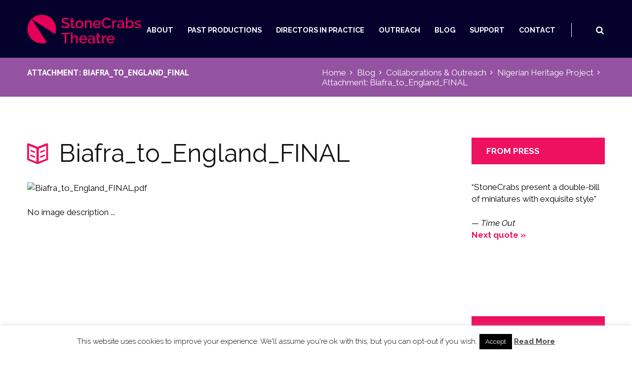

--- FILE ---
content_type: text/html; charset=UTF-8
request_url: https://stonecrabs.co.uk/nigerian-heritage-project/biafra_to_england_final/
body_size: 20455
content:
<!DOCTYPE html>
<html lang="en-GB" class="scheme_blue">
<head>
	<meta charset="UTF-8" />
	<meta name="viewport" content="width=device-width, initial-scale=1, maximum-scale=1">
	<meta name="format-detection" content="telephone=no">

	<link rel="profile" href="http://gmpg.org/xfn/11" />
	<link rel="pingback" href="https://stonecrabs.co.uk/xmlrpc.php" />

	<meta name='robots' content='index, follow, max-image-preview:large, max-snippet:-1, max-video-preview:-1' />

	<!-- This site is optimized with the Yoast SEO plugin v26.8 - https://yoast.com/product/yoast-seo-wordpress/ -->
	<title>Biafra_to_England_FINAL | StoneCrabs Theatre</title>
	<link rel="canonical" href="https://stonecrabs.co.uk/nigerian-heritage-project/biafra_to_england_final/" />
	<meta property="og:locale" content="en_GB" />
	<meta property="og:type" content="article" />
	<meta property="og:title" content="Biafra_to_England_FINAL | StoneCrabs Theatre" />
	<meta property="og:url" content="https://stonecrabs.co.uk/nigerian-heritage-project/biafra_to_england_final/" />
	<meta property="og:site_name" content="StoneCrabs Theatre" />
	<meta property="article:publisher" content="https://www.facebook.com/StoneCrabsTheatre?fref=ts" />
	<meta property="article:modified_time" content="2014-11-12T10:21:26+00:00" />
	<meta name="twitter:card" content="summary_large_image" />
	<meta name="twitter:site" content="@StoneCrabsTC" />
	<script type="application/ld+json" class="yoast-schema-graph">{"@context":"https://schema.org","@graph":[{"@type":"WebPage","@id":"https://stonecrabs.co.uk/nigerian-heritage-project/biafra_to_england_final/","url":"https://stonecrabs.co.uk/nigerian-heritage-project/biafra_to_england_final/","name":"Biafra_to_England_FINAL | StoneCrabs Theatre","isPartOf":{"@id":"https://stonecrabs.co.uk/#website"},"primaryImageOfPage":{"@id":"https://stonecrabs.co.uk/nigerian-heritage-project/biafra_to_england_final/#primaryimage"},"image":{"@id":"https://stonecrabs.co.uk/nigerian-heritage-project/biafra_to_england_final/#primaryimage"},"thumbnailUrl":"","datePublished":"2014-11-12T10:15:35+00:00","dateModified":"2014-11-12T10:21:26+00:00","breadcrumb":{"@id":"https://stonecrabs.co.uk/nigerian-heritage-project/biafra_to_england_final/#breadcrumb"},"inLanguage":"en-GB","potentialAction":[{"@type":"ReadAction","target":["https://stonecrabs.co.uk/nigerian-heritage-project/biafra_to_england_final/"]}]},{"@type":"BreadcrumbList","@id":"https://stonecrabs.co.uk/nigerian-heritage-project/biafra_to_england_final/#breadcrumb","itemListElement":[{"@type":"ListItem","position":1,"name":"Home","item":"https://stonecrabs.co.uk/"},{"@type":"ListItem","position":2,"name":"Collaborations &amp; Outreach","item":"https://stonecrabs.co.uk/category/collaborations-outreach/"},{"@type":"ListItem","position":3,"name":"Nigerian Heritage Project","item":"https://stonecrabs.co.uk/nigerian-heritage-project/"},{"@type":"ListItem","position":4,"name":"Biafra_to_England_FINAL"}]},{"@type":"WebSite","@id":"https://stonecrabs.co.uk/#website","url":"https://stonecrabs.co.uk/","name":"StoneCrabs Theatre","description":"","publisher":{"@id":"https://stonecrabs.co.uk/#organization"},"potentialAction":[{"@type":"SearchAction","target":{"@type":"EntryPoint","urlTemplate":"https://stonecrabs.co.uk/?s={search_term_string}"},"query-input":{"@type":"PropertyValueSpecification","valueRequired":true,"valueName":"search_term_string"}}],"inLanguage":"en-GB"},{"@type":"Organization","@id":"https://stonecrabs.co.uk/#organization","name":"StoneCrabs Theatre Company","url":"https://stonecrabs.co.uk/","logo":{"@type":"ImageObject","inLanguage":"en-GB","@id":"https://stonecrabs.co.uk/#/schema/logo/image/","url":"https://stonecrabs.co.uk/wp-content/uploads/2014/09/sclogo-e1418219584329.jpg","contentUrl":"https://stonecrabs.co.uk/wp-content/uploads/2014/09/sclogo-e1418219584329.jpg","width":200,"height":201,"caption":"StoneCrabs Theatre Company"},"image":{"@id":"https://stonecrabs.co.uk/#/schema/logo/image/"},"sameAs":["https://www.facebook.com/StoneCrabsTheatre?fref=ts","https://x.com/StoneCrabsTC"]}]}</script>
	<!-- / Yoast SEO plugin. -->


<link rel='dns-prefetch' href='//fonts.googleapis.com' />
<link rel="alternate" type="application/rss+xml" title="StoneCrabs Theatre &raquo; Feed" href="https://stonecrabs.co.uk/feed/" />
<link rel="alternate" type="application/rss+xml" title="StoneCrabs Theatre &raquo; Comments Feed" href="https://stonecrabs.co.uk/comments/feed/" />
<link rel="alternate" type="application/rss+xml" title="StoneCrabs Theatre &raquo; Biafra_to_England_FINAL Comments Feed" href="https://stonecrabs.co.uk/nigerian-heritage-project/biafra_to_england_final/feed/" />
<link rel="alternate" title="oEmbed (JSON)" type="application/json+oembed" href="https://stonecrabs.co.uk/wp-json/oembed/1.0/embed?url=https%3A%2F%2Fstonecrabs.co.uk%2Fnigerian-heritage-project%2Fbiafra_to_england_final%2F" />
<link rel="alternate" title="oEmbed (XML)" type="text/xml+oembed" href="https://stonecrabs.co.uk/wp-json/oembed/1.0/embed?url=https%3A%2F%2Fstonecrabs.co.uk%2Fnigerian-heritage-project%2Fbiafra_to_england_final%2F&#038;format=xml" />
<style id='wp-img-auto-sizes-contain-inline-css' type='text/css'>
img:is([sizes=auto i],[sizes^="auto," i]){contain-intrinsic-size:3000px 1500px}
/*# sourceURL=wp-img-auto-sizes-contain-inline-css */
</style>
<style id='wp-emoji-styles-inline-css' type='text/css'>

	img.wp-smiley, img.emoji {
		display: inline !important;
		border: none !important;
		box-shadow: none !important;
		height: 1em !important;
		width: 1em !important;
		margin: 0 0.07em !important;
		vertical-align: -0.1em !important;
		background: none !important;
		padding: 0 !important;
	}
/*# sourceURL=wp-emoji-styles-inline-css */
</style>
<style id='wp-block-library-inline-css' type='text/css'>
:root{--wp-block-synced-color:#7a00df;--wp-block-synced-color--rgb:122,0,223;--wp-bound-block-color:var(--wp-block-synced-color);--wp-editor-canvas-background:#ddd;--wp-admin-theme-color:#007cba;--wp-admin-theme-color--rgb:0,124,186;--wp-admin-theme-color-darker-10:#006ba1;--wp-admin-theme-color-darker-10--rgb:0,107,160.5;--wp-admin-theme-color-darker-20:#005a87;--wp-admin-theme-color-darker-20--rgb:0,90,135;--wp-admin-border-width-focus:2px}@media (min-resolution:192dpi){:root{--wp-admin-border-width-focus:1.5px}}.wp-element-button{cursor:pointer}:root .has-very-light-gray-background-color{background-color:#eee}:root .has-very-dark-gray-background-color{background-color:#313131}:root .has-very-light-gray-color{color:#eee}:root .has-very-dark-gray-color{color:#313131}:root .has-vivid-green-cyan-to-vivid-cyan-blue-gradient-background{background:linear-gradient(135deg,#00d084,#0693e3)}:root .has-purple-crush-gradient-background{background:linear-gradient(135deg,#34e2e4,#4721fb 50%,#ab1dfe)}:root .has-hazy-dawn-gradient-background{background:linear-gradient(135deg,#faaca8,#dad0ec)}:root .has-subdued-olive-gradient-background{background:linear-gradient(135deg,#fafae1,#67a671)}:root .has-atomic-cream-gradient-background{background:linear-gradient(135deg,#fdd79a,#004a59)}:root .has-nightshade-gradient-background{background:linear-gradient(135deg,#330968,#31cdcf)}:root .has-midnight-gradient-background{background:linear-gradient(135deg,#020381,#2874fc)}:root{--wp--preset--font-size--normal:16px;--wp--preset--font-size--huge:42px}.has-regular-font-size{font-size:1em}.has-larger-font-size{font-size:2.625em}.has-normal-font-size{font-size:var(--wp--preset--font-size--normal)}.has-huge-font-size{font-size:var(--wp--preset--font-size--huge)}.has-text-align-center{text-align:center}.has-text-align-left{text-align:left}.has-text-align-right{text-align:right}.has-fit-text{white-space:nowrap!important}#end-resizable-editor-section{display:none}.aligncenter{clear:both}.items-justified-left{justify-content:flex-start}.items-justified-center{justify-content:center}.items-justified-right{justify-content:flex-end}.items-justified-space-between{justify-content:space-between}.screen-reader-text{border:0;clip-path:inset(50%);height:1px;margin:-1px;overflow:hidden;padding:0;position:absolute;width:1px;word-wrap:normal!important}.screen-reader-text:focus{background-color:#ddd;clip-path:none;color:#444;display:block;font-size:1em;height:auto;left:5px;line-height:normal;padding:15px 23px 14px;text-decoration:none;top:5px;width:auto;z-index:100000}html :where(.has-border-color){border-style:solid}html :where([style*=border-top-color]){border-top-style:solid}html :where([style*=border-right-color]){border-right-style:solid}html :where([style*=border-bottom-color]){border-bottom-style:solid}html :where([style*=border-left-color]){border-left-style:solid}html :where([style*=border-width]){border-style:solid}html :where([style*=border-top-width]){border-top-style:solid}html :where([style*=border-right-width]){border-right-style:solid}html :where([style*=border-bottom-width]){border-bottom-style:solid}html :where([style*=border-left-width]){border-left-style:solid}html :where(img[class*=wp-image-]){height:auto;max-width:100%}:where(figure){margin:0 0 1em}html :where(.is-position-sticky){--wp-admin--admin-bar--position-offset:var(--wp-admin--admin-bar--height,0px)}@media screen and (max-width:600px){html :where(.is-position-sticky){--wp-admin--admin-bar--position-offset:0px}}

/*# sourceURL=wp-block-library-inline-css */
</style><style id='wp-block-columns-inline-css' type='text/css'>
.wp-block-columns{box-sizing:border-box;display:flex;flex-wrap:wrap!important}@media (min-width:782px){.wp-block-columns{flex-wrap:nowrap!important}}.wp-block-columns{align-items:normal!important}.wp-block-columns.are-vertically-aligned-top{align-items:flex-start}.wp-block-columns.are-vertically-aligned-center{align-items:center}.wp-block-columns.are-vertically-aligned-bottom{align-items:flex-end}@media (max-width:781px){.wp-block-columns:not(.is-not-stacked-on-mobile)>.wp-block-column{flex-basis:100%!important}}@media (min-width:782px){.wp-block-columns:not(.is-not-stacked-on-mobile)>.wp-block-column{flex-basis:0;flex-grow:1}.wp-block-columns:not(.is-not-stacked-on-mobile)>.wp-block-column[style*=flex-basis]{flex-grow:0}}.wp-block-columns.is-not-stacked-on-mobile{flex-wrap:nowrap!important}.wp-block-columns.is-not-stacked-on-mobile>.wp-block-column{flex-basis:0;flex-grow:1}.wp-block-columns.is-not-stacked-on-mobile>.wp-block-column[style*=flex-basis]{flex-grow:0}:where(.wp-block-columns){margin-bottom:1.75em}:where(.wp-block-columns.has-background){padding:1.25em 2.375em}.wp-block-column{flex-grow:1;min-width:0;overflow-wrap:break-word;word-break:break-word}.wp-block-column.is-vertically-aligned-top{align-self:flex-start}.wp-block-column.is-vertically-aligned-center{align-self:center}.wp-block-column.is-vertically-aligned-bottom{align-self:flex-end}.wp-block-column.is-vertically-aligned-stretch{align-self:stretch}.wp-block-column.is-vertically-aligned-bottom,.wp-block-column.is-vertically-aligned-center,.wp-block-column.is-vertically-aligned-top{width:100%}
/*# sourceURL=https://stonecrabs.co.uk/wp-includes/blocks/columns/style.min.css */
</style>
<style id='global-styles-inline-css' type='text/css'>
:root{--wp--preset--aspect-ratio--square: 1;--wp--preset--aspect-ratio--4-3: 4/3;--wp--preset--aspect-ratio--3-4: 3/4;--wp--preset--aspect-ratio--3-2: 3/2;--wp--preset--aspect-ratio--2-3: 2/3;--wp--preset--aspect-ratio--16-9: 16/9;--wp--preset--aspect-ratio--9-16: 9/16;--wp--preset--color--black: #000000;--wp--preset--color--cyan-bluish-gray: #abb8c3;--wp--preset--color--white: #ffffff;--wp--preset--color--pale-pink: #f78da7;--wp--preset--color--vivid-red: #cf2e2e;--wp--preset--color--luminous-vivid-orange: #ff6900;--wp--preset--color--luminous-vivid-amber: #fcb900;--wp--preset--color--light-green-cyan: #7bdcb5;--wp--preset--color--vivid-green-cyan: #00d084;--wp--preset--color--pale-cyan-blue: #8ed1fc;--wp--preset--color--vivid-cyan-blue: #0693e3;--wp--preset--color--vivid-purple: #9b51e0;--wp--preset--gradient--vivid-cyan-blue-to-vivid-purple: linear-gradient(135deg,rgb(6,147,227) 0%,rgb(155,81,224) 100%);--wp--preset--gradient--light-green-cyan-to-vivid-green-cyan: linear-gradient(135deg,rgb(122,220,180) 0%,rgb(0,208,130) 100%);--wp--preset--gradient--luminous-vivid-amber-to-luminous-vivid-orange: linear-gradient(135deg,rgb(252,185,0) 0%,rgb(255,105,0) 100%);--wp--preset--gradient--luminous-vivid-orange-to-vivid-red: linear-gradient(135deg,rgb(255,105,0) 0%,rgb(207,46,46) 100%);--wp--preset--gradient--very-light-gray-to-cyan-bluish-gray: linear-gradient(135deg,rgb(238,238,238) 0%,rgb(169,184,195) 100%);--wp--preset--gradient--cool-to-warm-spectrum: linear-gradient(135deg,rgb(74,234,220) 0%,rgb(151,120,209) 20%,rgb(207,42,186) 40%,rgb(238,44,130) 60%,rgb(251,105,98) 80%,rgb(254,248,76) 100%);--wp--preset--gradient--blush-light-purple: linear-gradient(135deg,rgb(255,206,236) 0%,rgb(152,150,240) 100%);--wp--preset--gradient--blush-bordeaux: linear-gradient(135deg,rgb(254,205,165) 0%,rgb(254,45,45) 50%,rgb(107,0,62) 100%);--wp--preset--gradient--luminous-dusk: linear-gradient(135deg,rgb(255,203,112) 0%,rgb(199,81,192) 50%,rgb(65,88,208) 100%);--wp--preset--gradient--pale-ocean: linear-gradient(135deg,rgb(255,245,203) 0%,rgb(182,227,212) 50%,rgb(51,167,181) 100%);--wp--preset--gradient--electric-grass: linear-gradient(135deg,rgb(202,248,128) 0%,rgb(113,206,126) 100%);--wp--preset--gradient--midnight: linear-gradient(135deg,rgb(2,3,129) 0%,rgb(40,116,252) 100%);--wp--preset--font-size--small: 13px;--wp--preset--font-size--medium: 20px;--wp--preset--font-size--large: 36px;--wp--preset--font-size--x-large: 42px;--wp--preset--spacing--20: 0.44rem;--wp--preset--spacing--30: 0.67rem;--wp--preset--spacing--40: 1rem;--wp--preset--spacing--50: 1.5rem;--wp--preset--spacing--60: 2.25rem;--wp--preset--spacing--70: 3.38rem;--wp--preset--spacing--80: 5.06rem;--wp--preset--shadow--natural: 6px 6px 9px rgba(0, 0, 0, 0.2);--wp--preset--shadow--deep: 12px 12px 50px rgba(0, 0, 0, 0.4);--wp--preset--shadow--sharp: 6px 6px 0px rgba(0, 0, 0, 0.2);--wp--preset--shadow--outlined: 6px 6px 0px -3px rgb(255, 255, 255), 6px 6px rgb(0, 0, 0);--wp--preset--shadow--crisp: 6px 6px 0px rgb(0, 0, 0);}:where(.is-layout-flex){gap: 0.5em;}:where(.is-layout-grid){gap: 0.5em;}body .is-layout-flex{display: flex;}.is-layout-flex{flex-wrap: wrap;align-items: center;}.is-layout-flex > :is(*, div){margin: 0;}body .is-layout-grid{display: grid;}.is-layout-grid > :is(*, div){margin: 0;}:where(.wp-block-columns.is-layout-flex){gap: 2em;}:where(.wp-block-columns.is-layout-grid){gap: 2em;}:where(.wp-block-post-template.is-layout-flex){gap: 1.25em;}:where(.wp-block-post-template.is-layout-grid){gap: 1.25em;}.has-black-color{color: var(--wp--preset--color--black) !important;}.has-cyan-bluish-gray-color{color: var(--wp--preset--color--cyan-bluish-gray) !important;}.has-white-color{color: var(--wp--preset--color--white) !important;}.has-pale-pink-color{color: var(--wp--preset--color--pale-pink) !important;}.has-vivid-red-color{color: var(--wp--preset--color--vivid-red) !important;}.has-luminous-vivid-orange-color{color: var(--wp--preset--color--luminous-vivid-orange) !important;}.has-luminous-vivid-amber-color{color: var(--wp--preset--color--luminous-vivid-amber) !important;}.has-light-green-cyan-color{color: var(--wp--preset--color--light-green-cyan) !important;}.has-vivid-green-cyan-color{color: var(--wp--preset--color--vivid-green-cyan) !important;}.has-pale-cyan-blue-color{color: var(--wp--preset--color--pale-cyan-blue) !important;}.has-vivid-cyan-blue-color{color: var(--wp--preset--color--vivid-cyan-blue) !important;}.has-vivid-purple-color{color: var(--wp--preset--color--vivid-purple) !important;}.has-black-background-color{background-color: var(--wp--preset--color--black) !important;}.has-cyan-bluish-gray-background-color{background-color: var(--wp--preset--color--cyan-bluish-gray) !important;}.has-white-background-color{background-color: var(--wp--preset--color--white) !important;}.has-pale-pink-background-color{background-color: var(--wp--preset--color--pale-pink) !important;}.has-vivid-red-background-color{background-color: var(--wp--preset--color--vivid-red) !important;}.has-luminous-vivid-orange-background-color{background-color: var(--wp--preset--color--luminous-vivid-orange) !important;}.has-luminous-vivid-amber-background-color{background-color: var(--wp--preset--color--luminous-vivid-amber) !important;}.has-light-green-cyan-background-color{background-color: var(--wp--preset--color--light-green-cyan) !important;}.has-vivid-green-cyan-background-color{background-color: var(--wp--preset--color--vivid-green-cyan) !important;}.has-pale-cyan-blue-background-color{background-color: var(--wp--preset--color--pale-cyan-blue) !important;}.has-vivid-cyan-blue-background-color{background-color: var(--wp--preset--color--vivid-cyan-blue) !important;}.has-vivid-purple-background-color{background-color: var(--wp--preset--color--vivid-purple) !important;}.has-black-border-color{border-color: var(--wp--preset--color--black) !important;}.has-cyan-bluish-gray-border-color{border-color: var(--wp--preset--color--cyan-bluish-gray) !important;}.has-white-border-color{border-color: var(--wp--preset--color--white) !important;}.has-pale-pink-border-color{border-color: var(--wp--preset--color--pale-pink) !important;}.has-vivid-red-border-color{border-color: var(--wp--preset--color--vivid-red) !important;}.has-luminous-vivid-orange-border-color{border-color: var(--wp--preset--color--luminous-vivid-orange) !important;}.has-luminous-vivid-amber-border-color{border-color: var(--wp--preset--color--luminous-vivid-amber) !important;}.has-light-green-cyan-border-color{border-color: var(--wp--preset--color--light-green-cyan) !important;}.has-vivid-green-cyan-border-color{border-color: var(--wp--preset--color--vivid-green-cyan) !important;}.has-pale-cyan-blue-border-color{border-color: var(--wp--preset--color--pale-cyan-blue) !important;}.has-vivid-cyan-blue-border-color{border-color: var(--wp--preset--color--vivid-cyan-blue) !important;}.has-vivid-purple-border-color{border-color: var(--wp--preset--color--vivid-purple) !important;}.has-vivid-cyan-blue-to-vivid-purple-gradient-background{background: var(--wp--preset--gradient--vivid-cyan-blue-to-vivid-purple) !important;}.has-light-green-cyan-to-vivid-green-cyan-gradient-background{background: var(--wp--preset--gradient--light-green-cyan-to-vivid-green-cyan) !important;}.has-luminous-vivid-amber-to-luminous-vivid-orange-gradient-background{background: var(--wp--preset--gradient--luminous-vivid-amber-to-luminous-vivid-orange) !important;}.has-luminous-vivid-orange-to-vivid-red-gradient-background{background: var(--wp--preset--gradient--luminous-vivid-orange-to-vivid-red) !important;}.has-very-light-gray-to-cyan-bluish-gray-gradient-background{background: var(--wp--preset--gradient--very-light-gray-to-cyan-bluish-gray) !important;}.has-cool-to-warm-spectrum-gradient-background{background: var(--wp--preset--gradient--cool-to-warm-spectrum) !important;}.has-blush-light-purple-gradient-background{background: var(--wp--preset--gradient--blush-light-purple) !important;}.has-blush-bordeaux-gradient-background{background: var(--wp--preset--gradient--blush-bordeaux) !important;}.has-luminous-dusk-gradient-background{background: var(--wp--preset--gradient--luminous-dusk) !important;}.has-pale-ocean-gradient-background{background: var(--wp--preset--gradient--pale-ocean) !important;}.has-electric-grass-gradient-background{background: var(--wp--preset--gradient--electric-grass) !important;}.has-midnight-gradient-background{background: var(--wp--preset--gradient--midnight) !important;}.has-small-font-size{font-size: var(--wp--preset--font-size--small) !important;}.has-medium-font-size{font-size: var(--wp--preset--font-size--medium) !important;}.has-large-font-size{font-size: var(--wp--preset--font-size--large) !important;}.has-x-large-font-size{font-size: var(--wp--preset--font-size--x-large) !important;}
:where(.wp-block-columns.is-layout-flex){gap: 2em;}:where(.wp-block-columns.is-layout-grid){gap: 2em;}
/*# sourceURL=global-styles-inline-css */
</style>
<style id='core-block-supports-inline-css' type='text/css'>
.wp-container-core-columns-is-layout-9d6595d7{flex-wrap:nowrap;}
/*# sourceURL=core-block-supports-inline-css */
</style>

<style id='classic-theme-styles-inline-css' type='text/css'>
/*! This file is auto-generated */
.wp-block-button__link{color:#fff;background-color:#32373c;border-radius:9999px;box-shadow:none;text-decoration:none;padding:calc(.667em + 2px) calc(1.333em + 2px);font-size:1.125em}.wp-block-file__button{background:#32373c;color:#fff;text-decoration:none}
/*# sourceURL=/wp-includes/css/classic-themes.min.css */
</style>
<link rel='stylesheet' id='cookie-law-info-css' href='https://stonecrabs.co.uk/wp-content/plugins/cookie-law-info/legacy/public/css/cookie-law-info-public.css?ver=3.3.9.1' type='text/css' media='all' />
<link rel='stylesheet' id='cookie-law-info-gdpr-css' href='https://stonecrabs.co.uk/wp-content/plugins/cookie-law-info/legacy/public/css/cookie-law-info-gdpr.css?ver=3.3.9.1' type='text/css' media='all' />
<link rel='stylesheet' id='esg-plugin-settings-css' href='https://stonecrabs.co.uk/wp-content/plugins/essential-grid/public/assets/css/settings.css?ver=3.0.14' type='text/css' media='all' />
<link rel='stylesheet' id='tp-fontello-css' href='https://stonecrabs.co.uk/wp-content/plugins/essential-grid/public/assets/font/fontello/css/fontello.css?ver=3.0.14' type='text/css' media='all' />
<link rel='stylesheet' id='mc4wp-form-basic-css' href='https://stonecrabs.co.uk/wp-content/plugins/mailchimp-for-wp/assets/css/form-basic.css?ver=4.11.1' type='text/css' media='all' />
<link rel='stylesheet' id='quotescollection-css' href='https://stonecrabs.co.uk/wp-content/plugins/quotes-collection/css/quotes-collection.css?ver=2.5.2' type='text/css' media='all' />
<link rel='stylesheet' id='booklovers-font-google_fonts-style-css' href='https://fonts.googleapis.com/css?family=Raleway:300,300italic,400,400italic,700,700italic|Playfair+Display:400,400italic,700,700italic|PT+Sans:700,400|Lato:300,300italic,400,400italic,700,700italic&#038;subset=latin,latin-ext' type='text/css' media='all' />
<link rel='stylesheet' id='booklovers-fontello-style-css' href='https://stonecrabs.co.uk/wp-content/themes/booklovers/css/fontello/css/fontello.css' type='text/css' media='all' />
<link rel='stylesheet' id='booklovers-main-style-css' href='https://stonecrabs.co.uk/wp-content/themes/booklovers-child/style.css' type='text/css' media='all' />
<link rel='stylesheet' id='booklovers-animation-style-css' href='https://stonecrabs.co.uk/wp-content/themes/booklovers/fw/css/core.animation.css' type='text/css' media='all' />
<link rel='stylesheet' id='booklovers-shortcodes-style-css' href='https://stonecrabs.co.uk/wp-content/themes/booklovers/shortcodes/theme.shortcodes.css' type='text/css' media='all' />
<link rel='stylesheet' id='booklovers-skin-style-css' href='https://stonecrabs.co.uk/wp-content/themes/booklovers/skins/less/skin.css' type='text/css' media='all' />
<link rel='stylesheet' id='booklovers-custom-style-css' href='https://stonecrabs.co.uk/wp-content/themes/booklovers/fw/css/custom-style.css' type='text/css' media='all' />
<style id='booklovers-custom-style-inline-css' type='text/css'>
  .sidebar_outer_logo .logo_main,.top_panel_wrap .logo_main,.top_panel_wrap .logo_fixed{height:300px} .contacts_wrap .logo img{height:30px}.toc_hide{display:none}.top_panel_middle{background-color:#04012C !important}.scheme_blue .menu_main_nav>li>a{color:#fff}.scheme_blue .menu_main_nav>li>a:hover,.scheme_original .top_panel_inner_style_4 .menu_main_nav>li.current-menu-item>a{color:#EE1160}.scheme_blue .menu_main_nav>li.menu-item,.scheme_blue .menu_main_nav>li:hover{border-bottom:none}.esg-container{background-color:#EE1160 !important}.copyright_wrap_inner{background-color:#E6F7F6 !important}.copyright_text{color:#000 !important}.scheme_blue .scroll_to_top{background-color:#000 !important}.scheme_blue .scroll_to_top:hover{background-color:#F47946 !important}.scheme_blue .top_panel_middle .menu_main_nav_area{border-color:#fff !important}.scheme_blue .top_panel_icon .contact_icon,.scheme_blue .top_panel_icon .search_submit{color:#fff}.scheme_blue .mc4wp-form .mc4wp-form-fields input[type="submit"]{background-color:#F47946}.scheme_blue .mc4wp-form .mc4wp-form-fields input[type="submit"]:hover{background-color:#000}.scheme_blue .post_info a,.scheme_blue .post_info a>span{color:#fff}.scheme_blue .top_panel_title_inner{background-color:#9353A1}.scheme_blue .top_panel_title_inner .breadcrumbs a.breadcrumbs_item,.top_panel_title_inner .breadcrumbs .breadcrumbs_delimiter:before{color:#fff}.scheme_blue .sc_tabs.sc_tabs_style_1 .sc_tabs_titles li a{background-color:#F47946;color:#fff}.scheme_blue .sc_tabs.sc_tabs_style_1 .sc_tabs_titles li.ui-state-active a,.scheme_blue .sc_tabs.sc_tabs_style_1 .sc_tabs_titles li a:hover{background-color:#FEF0E7;color:#000}.scheme_blue .sc_team_style_team-1 .sc_team_item_info .sc_team_item_title a{color:#fff}.scheme_blue .sc_team_item .sc_team_item_info .sc_team_item_position{color:#04012C;font-weight:600;font-style:normal !important}.scheme_blue .widget_area .widget_title{background-color:#EE1160}.scheme_blue .widget_area_inner a{color:#EE1160; font-weight:600}.scheme_blue .post_info a>span{color:#121212}.scheme_blue .sc_button.sc_button_style_filled{border-color:#EE1160;background-color:#EE1160}.post_info_posted a{color:#000 !important}
/*# sourceURL=booklovers-custom-style-inline-css */
</style>
<link rel='stylesheet' id='booklovers-responsive-style-css' href='https://stonecrabs.co.uk/wp-content/themes/booklovers/css/responsive.css' type='text/css' media='all' />
<link rel='stylesheet' id='theme-skin-responsive-style-css' href='https://stonecrabs.co.uk/wp-content/themes/booklovers/skins/less/skin.responsive.css' type='text/css' media='all' />
<link rel='stylesheet' id='mediaelement-css' href='https://stonecrabs.co.uk/wp-includes/js/mediaelement/mediaelementplayer-legacy.min.css?ver=4.2.17' type='text/css' media='all' />
<link rel='stylesheet' id='wp-mediaelement-css' href='https://stonecrabs.co.uk/wp-includes/js/mediaelement/wp-mediaelement.min.css?ver=6.9' type='text/css' media='all' />
<script type="text/javascript" src="https://stonecrabs.co.uk/wp-includes/js/jquery/jquery.min.js?ver=3.7.1" id="jquery-core-js"></script>
<script type="text/javascript" src="https://stonecrabs.co.uk/wp-includes/js/jquery/jquery-migrate.min.js?ver=3.4.1" id="jquery-migrate-js"></script>
<script type="text/javascript" id="cookie-law-info-js-extra">
/* <![CDATA[ */
var Cli_Data = {"nn_cookie_ids":[],"cookielist":[],"non_necessary_cookies":[],"ccpaEnabled":"","ccpaRegionBased":"","ccpaBarEnabled":"","strictlyEnabled":["necessary","obligatoire"],"ccpaType":"gdpr","js_blocking":"","custom_integration":"","triggerDomRefresh":"","secure_cookies":""};
var cli_cookiebar_settings = {"animate_speed_hide":"500","animate_speed_show":"500","background":"#fff","border":"#444","border_on":"","button_1_button_colour":"#000","button_1_button_hover":"#000000","button_1_link_colour":"#fff","button_1_as_button":"1","button_1_new_win":"","button_2_button_colour":"#333","button_2_button_hover":"#292929","button_2_link_colour":"#444","button_2_as_button":"","button_2_hidebar":"","button_3_button_colour":"#000","button_3_button_hover":"#000000","button_3_link_colour":"#fff","button_3_as_button":"1","button_3_new_win":"","button_4_button_colour":"#000","button_4_button_hover":"#000000","button_4_link_colour":"#fff","button_4_as_button":"1","button_7_button_colour":"#61a229","button_7_button_hover":"#4e8221","button_7_link_colour":"#fff","button_7_as_button":"1","button_7_new_win":"","font_family":"inherit","header_fix":"","notify_animate_hide":"1","notify_animate_show":"","notify_div_id":"#cookie-law-info-bar","notify_position_horizontal":"right","notify_position_vertical":"bottom","scroll_close":"","scroll_close_reload":"","accept_close_reload":"","reject_close_reload":"","showagain_tab":"","showagain_background":"#fff","showagain_border":"#000","showagain_div_id":"#cookie-law-info-again","showagain_x_position":"100px","text":"#000","show_once_yn":"","show_once":"10000","logging_on":"","as_popup":"","popup_overlay":"1","bar_heading_text":"","cookie_bar_as":"banner","popup_showagain_position":"bottom-right","widget_position":"left"};
var log_object = {"ajax_url":"https://stonecrabs.co.uk/wp-admin/admin-ajax.php"};
//# sourceURL=cookie-law-info-js-extra
/* ]]> */
</script>
<script type="text/javascript" src="https://stonecrabs.co.uk/wp-content/plugins/cookie-law-info/legacy/public/js/cookie-law-info-public.js?ver=3.3.9.1" id="cookie-law-info-js"></script>
<script type="text/javascript" src="https://stonecrabs.co.uk/wp-content/plugins/revslider/public/assets/js/rbtools.min.js?ver=6.6.7" async id="tp-tools-js"></script>
<script type="text/javascript" src="https://stonecrabs.co.uk/wp-content/plugins/revslider/public/assets/js/rs6.min.js?ver=6.6.7" async id="revmin-js"></script>
<script type="text/javascript" id="quotescollection-js-extra">
/* <![CDATA[ */
var quotescollectionAjax = {"ajaxUrl":"https://stonecrabs.co.uk/wp-admin/admin-ajax.php","nonce":"78e487b258","nextQuote":"Next quote \u00bb","loading":"Loading...","error":"Error getting quote","autoRefreshMax":"20","autoRefreshCount":"0"};
//# sourceURL=quotescollection-js-extra
/* ]]> */
</script>
<script type="text/javascript" src="https://stonecrabs.co.uk/wp-content/plugins/quotes-collection/js/quotes-collection.js?ver=2.5.2" id="quotescollection-js"></script>
<script type="text/javascript" src="https://stonecrabs.co.uk/wp-content/themes/booklovers/fw/js/photostack/modernizr.min.js" id="booklovers-core-modernizr-script-js"></script>
<link rel="https://api.w.org/" href="https://stonecrabs.co.uk/wp-json/" /><link rel="alternate" title="JSON" type="application/json" href="https://stonecrabs.co.uk/wp-json/wp/v2/media/1108" /><link rel="EditURI" type="application/rsd+xml" title="RSD" href="https://stonecrabs.co.uk/xmlrpc.php?rsd" />
<meta name="generator" content="WordPress 6.9" />
<link rel='shortlink' href='https://stonecrabs.co.uk/?p=1108' />
<style type="text/css">.recentcomments a{display:inline !important;padding:0 !important;margin:0 !important;}</style><meta name="generator" content="Powered by Visual Composer - drag and drop page builder for WordPress."/>
<!--[if lte IE 9]><link rel="stylesheet" type="text/css" href="https://stonecrabs.co.uk/wp-content/plugins/js_composer/assets/css/vc_lte_ie9.min.css" media="screen"><![endif]--><meta name="generator" content="Powered by Slider Revolution 6.6.7 - responsive, Mobile-Friendly Slider Plugin for WordPress with comfortable drag and drop interface." />
<link rel="icon" href="https://stonecrabs.co.uk/wp-content/uploads/2022/02/cropped-SC_Logo_Beam_Magenta-32x32.png" sizes="32x32" />
<link rel="icon" href="https://stonecrabs.co.uk/wp-content/uploads/2022/02/cropped-SC_Logo_Beam_Magenta-192x192.png" sizes="192x192" />
<link rel="apple-touch-icon" href="https://stonecrabs.co.uk/wp-content/uploads/2022/02/cropped-SC_Logo_Beam_Magenta-180x180.png" />
<meta name="msapplication-TileImage" content="https://stonecrabs.co.uk/wp-content/uploads/2022/02/cropped-SC_Logo_Beam_Magenta-270x270.png" />
<script>function setREVStartSize(e){
			//window.requestAnimationFrame(function() {
				window.RSIW = window.RSIW===undefined ? window.innerWidth : window.RSIW;
				window.RSIH = window.RSIH===undefined ? window.innerHeight : window.RSIH;
				try {
					var pw = document.getElementById(e.c).parentNode.offsetWidth,
						newh;
					pw = pw===0 || isNaN(pw) || (e.l=="fullwidth" || e.layout=="fullwidth") ? window.RSIW : pw;
					e.tabw = e.tabw===undefined ? 0 : parseInt(e.tabw);
					e.thumbw = e.thumbw===undefined ? 0 : parseInt(e.thumbw);
					e.tabh = e.tabh===undefined ? 0 : parseInt(e.tabh);
					e.thumbh = e.thumbh===undefined ? 0 : parseInt(e.thumbh);
					e.tabhide = e.tabhide===undefined ? 0 : parseInt(e.tabhide);
					e.thumbhide = e.thumbhide===undefined ? 0 : parseInt(e.thumbhide);
					e.mh = e.mh===undefined || e.mh=="" || e.mh==="auto" ? 0 : parseInt(e.mh,0);
					if(e.layout==="fullscreen" || e.l==="fullscreen")
						newh = Math.max(e.mh,window.RSIH);
					else{
						e.gw = Array.isArray(e.gw) ? e.gw : [e.gw];
						for (var i in e.rl) if (e.gw[i]===undefined || e.gw[i]===0) e.gw[i] = e.gw[i-1];
						e.gh = e.el===undefined || e.el==="" || (Array.isArray(e.el) && e.el.length==0)? e.gh : e.el;
						e.gh = Array.isArray(e.gh) ? e.gh : [e.gh];
						for (var i in e.rl) if (e.gh[i]===undefined || e.gh[i]===0) e.gh[i] = e.gh[i-1];
											
						var nl = new Array(e.rl.length),
							ix = 0,
							sl;
						e.tabw = e.tabhide>=pw ? 0 : e.tabw;
						e.thumbw = e.thumbhide>=pw ? 0 : e.thumbw;
						e.tabh = e.tabhide>=pw ? 0 : e.tabh;
						e.thumbh = e.thumbhide>=pw ? 0 : e.thumbh;
						for (var i in e.rl) nl[i] = e.rl[i]<window.RSIW ? 0 : e.rl[i];
						sl = nl[0];
						for (var i in nl) if (sl>nl[i] && nl[i]>0) { sl = nl[i]; ix=i;}
						var m = pw>(e.gw[ix]+e.tabw+e.thumbw) ? 1 : (pw-(e.tabw+e.thumbw)) / (e.gw[ix]);
						newh =  (e.gh[ix] * m) + (e.tabh + e.thumbh);
					}
					var el = document.getElementById(e.c);
					if (el!==null && el) el.style.height = newh+"px";
					el = document.getElementById(e.c+"_wrapper");
					if (el!==null && el) {
						el.style.height = newh+"px";
						el.style.display = "block";
					}
				} catch(e){
					console.log("Failure at Presize of Slider:" + e)
				}
			//});
		  };</script>
		<style type="text/css" id="wp-custom-css">
			@media (max-width: 479px) {
.slider_wrap {
display: block;
}
}

.header_mobile .logo_main {
max-height: 153px;
max-width: 200px;
}		</style>
		<noscript><style type="text/css"> .wpb_animate_when_almost_visible { opacity: 1; }</style></noscript>	<!-- Global site tag (gtag.js) - Google Analytics -->
<script async src="https://www.googletagmanager.com/gtag/js?id=UA-57431598-1"></script>
<script>
  window.dataLayer = window.dataLayer || [];
  function gtag(){dataLayer.push(arguments);}
  gtag('js', new Date());

  gtag('config', 'UA-57431598-1');
</script>

<link property="stylesheet" rel='stylesheet' id='booklovers-messages-style-css' href='https://stonecrabs.co.uk/wp-content/themes/booklovers/fw/js/core.messages/core.messages.css' type='text/css' media='all' />
<link property="stylesheet" rel='stylesheet' id='booklovers-magnific-style-css' href='https://stonecrabs.co.uk/wp-content/themes/booklovers/fw/js/magnific/magnific-popup.min.css' type='text/css' media='all' />
<link property="stylesheet" rel='stylesheet' id='rs-plugin-settings-css' href='https://stonecrabs.co.uk/wp-content/plugins/revslider/public/assets/css/rs6.css?ver=6.6.7' type='text/css' media='all' />
<style id='rs-plugin-settings-inline-css' type='text/css'>
#rs-demo-id {}
/*# sourceURL=rs-plugin-settings-inline-css */
</style>
</head>

<body class="attachment wp-singular attachment-template-default single single-attachment postid-1108 attachmentid-1108 attachment-pdf wp-theme-booklovers wp-child-theme-booklovers-child booklovers_body body_style_wide body_filled theme_skin_less article_style_stretch layout_single-standard template_single-standard scheme_blue top_panel_show top_panel_above sidebar_show sidebar_right sidebar_outer_hide wpb-js-composer js-comp-ver-5.2.1 vc_responsive">
	<!-- Global site tag (gtag.js) - Google Analytics -->
<script async src="https://www.googletagmanager.com/gtag/js?id=UA-57431598-1"></script>
<script>
  window.dataLayer = window.dataLayer || [];
  function gtag(){dataLayer.push(arguments);}
  gtag('js', new Date());

  gtag('config', 'UA-57431598-1');
</script>
<a id="toc_home" class="sc_anchor" title="Home" data-description="&lt;i&gt;Return to Home&lt;/i&gt; - &lt;br&gt;navigate to home page of the site" data-icon="icon-home" data-url="https://stonecrabs.co.uk/" data-separator="yes"></a><a id="toc_top" class="sc_anchor" title="To Top" data-description="&lt;i&gt;Back to top&lt;/i&gt; - &lt;br&gt;scroll to top of the page" data-icon="icon-double-up" data-url="" data-separator="yes"></a>
	
		
		
		<div class="body_wrap">

			
			<div class="page_wrap">

						

		<div class="top_panel_fixed_wrap"></div>

		<header class="top_panel_wrap top_panel_style_4 scheme_original">
			<div class="top_panel_wrap_inner top_panel_inner_style_4 top_panel_position_above">

				
				<div class="top_panel_middle" >
					<div class="content_wrap">
						<div class="contact_logo">
									<div class="logo">
			<a href="https://stonecrabs.co.uk/"><img src="https://stonecrabs.co.uk/wp-content/uploads/2022/02/new_logo.png" class="logo_main" alt="" width="1887" height="762"><img src="https://stonecrabs.co.uk/wp-content/uploads/2022/02/new_logo.png" class="logo_fixed" alt="" width="1887" height="762"></a>
		</div>
								</div>
						<div class="menu_main_wrap">
							<nav class="menu_main_nav_area">
								<ul id="menu_main" class="menu_main_nav"><li id="menu-item-158" class="menu-item menu-item-type-post_type menu-item-object-page menu-item-158"><a href="https://stonecrabs.co.uk/company/">About</a></li>
<li id="menu-item-153" class="menu-item menu-item-type-post_type menu-item-object-page menu-item-153"><a href="https://stonecrabs.co.uk/past-productions/">Past Productions</a></li>
<li id="menu-item-31946" class="menu-item menu-item-type-post_type menu-item-object-post menu-item-31946"><a href="https://stonecrabs.co.uk/directors-in-practice/">Directors In Practice</a></li>
<li id="menu-item-152" class="menu-item menu-item-type-post_type menu-item-object-page menu-item-152"><a href="https://stonecrabs.co.uk/collaborations-outreach/">Outreach</a></li>
<li id="menu-item-32418" class="menu-item menu-item-type-taxonomy menu-item-object-category menu-item-32418"><a href="https://stonecrabs.co.uk/category/blog/">Blog</a></li>
<li id="menu-item-155" class="menu-item menu-item-type-post_type menu-item-object-page menu-item-155"><a href="https://stonecrabs.co.uk/support/">Support</a></li>
<li id="menu-item-154" class="menu-item menu-item-type-post_type menu-item-object-page menu-item-154"><a href="https://stonecrabs.co.uk/contact/">Contact</a></li>
</ul>							</nav>
							<div class="search_wrap search_style_regular search_state_closed search_ajax top_panel_icon ">
						<div class="search_form_wrap">
							<form role="search" method="get" class="search_form" action="https://stonecrabs.co.uk/">
								<button type="submit" class="search_submit icon-search" data-content="search" title="Open search"></button>
								<input type="text" class="search_field" placeholder="Search" value="" name="s" />
							</form>
						</div>
						<div class="search_results widget_area scheme_original"><a class="search_results_close icon-cancel"></a><div class="search_results_content"></div></div>
				</div>						</div>
					</div>
				</div>

			</div>
		</header>

			<div class="header_mobile">
		<div class="content_wrap">
			<div class="menu_button icon-menu"></div>
					<div class="logo">
			<a href="https://stonecrabs.co.uk/"><img src="https://stonecrabs.co.uk/wp-content/uploads/2022/02/new_logo.png" class="logo_main" alt="" width="1887" height="762"></a>
		</div>
				</div>
		<div class="side_wrap">
			<div class="close">Close</div>
			<div class="panel_top">
				<nav class="menu_main_nav_area">
					<ul id="menu_main" class="menu_main_nav"><li class="menu-item menu-item-type-post_type menu-item-object-page menu-item-158"><a href="https://stonecrabs.co.uk/company/">About</a></li>
<li class="menu-item menu-item-type-post_type menu-item-object-page menu-item-153"><a href="https://stonecrabs.co.uk/past-productions/">Past Productions</a></li>
<li class="menu-item menu-item-type-post_type menu-item-object-post menu-item-31946"><a href="https://stonecrabs.co.uk/directors-in-practice/">Directors In Practice</a></li>
<li class="menu-item menu-item-type-post_type menu-item-object-page menu-item-152"><a href="https://stonecrabs.co.uk/collaborations-outreach/">Outreach</a></li>
<li class="menu-item menu-item-type-taxonomy menu-item-object-category menu-item-32418"><a href="https://stonecrabs.co.uk/category/blog/">Blog</a></li>
<li class="menu-item menu-item-type-post_type menu-item-object-page menu-item-155"><a href="https://stonecrabs.co.uk/support/">Support</a></li>
<li class="menu-item menu-item-type-post_type menu-item-object-page menu-item-154"><a href="https://stonecrabs.co.uk/contact/">Contact</a></li>
</ul>				</nav>
				<div class="search_wrap search_style_regular search_state_fixed search_ajax">
						<div class="search_form_wrap">
							<form role="search" method="get" class="search_form" action="https://stonecrabs.co.uk/">
								<button type="submit" class="search_submit icon-search" data-content="search" title="Start search"></button>
								<input type="text" class="search_field" placeholder="Search" value="" name="s" />
							</form>
						</div>
						<div class="search_results widget_area scheme_original"><a class="search_results_close icon-cancel"></a><div class="search_results_content"></div></div>
				</div>						<div class="login"><a href="#popup_login" class="popup_link popup_login_link icon-user" title="">Login</a><div id="popup_login" class="popup_wrap popup_login bg_tint_light popup_half">
	<a href="#" class="popup_close"></a>
	<div class="form_wrap">
		<div>
			<form action="https://stonecrabs.co.uk/wp-login.php" method="post" name="login_form" class="popup_form login_form">
				<input type="hidden" name="redirect_to" value="https://stonecrabs.co.uk/">
				<div class="popup_form_field login_field iconed_field icon-user"><input type="text" id="log" name="log" value="" placeholder="Login or Email"></div>
				<div class="popup_form_field password_field iconed_field icon-lock"><input type="password" id="password" name="pwd" value="" placeholder="Password"></div>
				<div class="popup_form_field remember_field">
					<a href="https://stonecrabs.co.uk/wp-login.php?action=lostpassword&#038;redirect_to=https%3A%2F%2Fstonecrabs.co.uk%2Fnigerian-heritage-project%2Fbiafra_to_england_final%2F" class="forgot_password">Forgot password?</a>
					<input type="checkbox" value="forever" id="rememberme" name="rememberme">
					<label for="rememberme">Remember me</label>
				</div>
				<div class="popup_form_field submit_field"><input type="submit" class="submit_button" value="Login"></div>
			</form>
		</div>
			</div>	<!-- /.login_wrap -->
</div>		<!-- /.popup_login -->
</div>			</div>
			
			
			<div class="panel_bottom">
							</div>
		</div>
		<div class="mask"></div>
	</div>

					<div class="top_panel_title top_panel_style_4  title_present breadcrumbs_present scheme_original">
						<div class="top_panel_title_inner top_panel_inner_style_4  title_present_inner breadcrumbs_present_inner">
							<div class="content_wrap">
								<h1 class="page_title">Attachment: Biafra_to_England_FINAL</h1><div class="breadcrumbs"><a class="breadcrumbs_item home" href="https://stonecrabs.co.uk/">Home</a><span class="breadcrumbs_delimiter"></span><a class="breadcrumbs_item all" href="https://stonecrabs.co.uk/blog/">Blog</a><span class="breadcrumbs_delimiter"></span><a class="breadcrumbs_item cat_post" href="https://stonecrabs.co.uk/category/collaborations-outreach/">Collaborations &amp; Outreach</a><span class="breadcrumbs_delimiter"></span><a class="breadcrumbs_item cat_post" href="https://stonecrabs.co.uk/nigerian-heritage-project/">Nigerian Heritage Project</a><span class="breadcrumbs_delimiter"></span><span class="breadcrumbs_item current">Attachment: Biafra_to_England_FINAL</span></div>							</div>
						</div>
					</div>
					
				<div class="page_content_wrap page_paddings_yes">

					
<div class="content_wrap">
<div class="content">		<article class="post_item post_item_attachment template_attachment post-1108 attachment type-attachment status-inherit hentry">
		
			<h3 class="post_title"><span class="post_icon icon-book-open"></span>Biafra_to_England_FINAL</h3>

			<div class="post_featured">
				<div class="post_thumb post_nav" data-image="https://stonecrabs.co.uk/wp-content/uploads/2011/01/Biafra_to_England_FINAL.pdf" data-title="Biafra_to_England_FINAL">
					<img class="wp-post-image" width="1170" alt="Biafra_to_England_FINAL.pdf" src="https://stonecrabs.co.uk/wp-content/uploads/2011/01/Biafra_to_England_FINAL.pdf" itemprop="image">						<a class="post_nav_item post_nav_prev" href="https://stonecrabs.co.uk/nigerian-heritage-project/nigerianheritageproject/#top_of_page">
							<span class="post_nav_info">
								<span class="post_nav_info_title">Previous item</span>
								<span class="post_nav_info_description">NigerianHeritageProject</span>
							</span>
						</a>
										</div>
			</div>
		
					
			<div class="post_content">
				No image description ...			
			</div>	<!-- /.post_content -->
		
		</article>

		<section class="related_wrap related_wrap_empty"></section>

		
		</div> <!-- </div> class="content"> -->	<div class="sidebar widget_area scheme_original" role="complementary">
		<div class="sidebar_inner widget_area_inner">
			<aside id="quotescollection-3" class="widget_number_1 widget widget_quotescollection"><h5 class="widget_title">FRom Press</h5>
<div class="quotescollection-quote-wrapper" id="w_quotescollection_3"><p>“StoneCrabs present a double-bill of miniatures with exquisite style”</p>
<div class="attribution">&mdash;&nbsp;<cite class="author">Time Out</cite></div><script type="text/javascript">
var args_w_quotescollection_3 = {"instanceID":"w_quotescollection_3", "currQuoteID":14, "showAuthor":1, "showSource":0, "tags":"", "charLimit":500, "orderBy":"random", "ajaxRefresh":1, "autoRefresh":0, "dynamicFetch":0, "before":"", "after":"", "beforeAttribution":"&lt;div class=\&quot;attribution\&quot;&gt;&amp;mdash;&amp;nbsp;", "afterAttribution":"&lt;/div&gt;", };
<!--
document.write("<div class=\"navigation\"><div class=\"nav-next\"><a class=\"next-quote-link\" style=\"cursor:pointer;\" onclick=\"quotescollectionRefresh(args_w_quotescollection_3)\">Next quote »</a></div></div>")
//-->
</script>
</div></aside><aside id="block-8" class="widget_number_2 widget widget_block">
<div class="wp-block-columns is-layout-flex wp-container-core-columns-is-layout-9d6595d7 wp-block-columns-is-layout-flex"></div>
</aside><aside id="categories-2" class="widget_number_3 widget widget_categories"><h5 class="widget_title">Categories</h5>
			<ul>
					<li class="cat-item cat-item-198"><a href="https://stonecrabs.co.uk/category/20th-anniversary-celebration/">20th Anniversary Celebration</a>
</li>
	<li class="cat-item cat-item-137"><a href="https://stonecrabs.co.uk/category/blog/">Blog</a>
</li>
	<li class="cat-item cat-item-172"><a href="https://stonecrabs.co.uk/category/board-of-trustees/">Board of Trustees</a>
</li>
	<li class="cat-item cat-item-21"><a href="https://stonecrabs.co.uk/category/brazilian-roots/">Brazilian Roots</a>
</li>
	<li class="cat-item cat-item-49"><a href="https://stonecrabs.co.uk/category/casting-call/">Casting Call</a>
</li>
	<li class="cat-item cat-item-50"><a href="https://stonecrabs.co.uk/category/collaborations-outreach/">Collaborations &amp; Outreach</a>
</li>
	<li class="cat-item cat-item-38"><a href="https://stonecrabs.co.uk/category/current-news/">Current News</a>
</li>
	<li class="cat-item cat-item-15"><a href="https://stonecrabs.co.uk/category/dialogues-in-theatre/">Dialogues in Theatre</a>
</li>
	<li class="cat-item cat-item-196"><a href="https://stonecrabs.co.uk/category/directors-in-practice/">Directors In Practice</a>
</li>
	<li class="cat-item cat-item-25"><a href="https://stonecrabs.co.uk/category/documentary/">Documentary</a>
</li>
	<li class="cat-item cat-item-46"><a href="https://stonecrabs.co.uk/category/heritage-projects/">Heritage Projects</a>
</li>
	<li class="cat-item cat-item-18"><a href="https://stonecrabs.co.uk/category/international-womans-festival/">International Womans Festival</a>
</li>
	<li class="cat-item cat-item-200"><a href="https://stonecrabs.co.uk/category/island-young-creatives/">Island Young Creatives</a>
</li>
	<li class="cat-item cat-item-57"><a href="https://stonecrabs.co.uk/category/new-production/">New Production</a>
</li>
	<li class="cat-item cat-item-2"><a href="https://stonecrabs.co.uk/category/nigerian-heritage/">Nigerian Heritage</a>
</li>
	<li class="cat-item cat-item-17"><a href="https://stonecrabs.co.uk/category/origensorigins-festival/">Origens/Origins Festival</a>
</li>
	<li class="cat-item cat-item-7"><a href="https://stonecrabs.co.uk/category/past-productions/">Past Productions</a>
</li>
	<li class="cat-item cat-item-26"><a href="https://stonecrabs.co.uk/category/play/">Play</a>
</li>
	<li class="cat-item cat-item-148"><a href="https://stonecrabs.co.uk/category/playreadings-festival/">Playreadings Festival</a>
</li>
	<li class="cat-item cat-item-44"><a href="https://stonecrabs.co.uk/category/press/">Press</a>
</li>
	<li class="cat-item cat-item-9"><a href="https://stonecrabs.co.uk/category/support/">Support</a>
</li>
	<li class="cat-item cat-item-51"><a href="https://stonecrabs.co.uk/category/training/">Training</a>
</li>
	<li class="cat-item cat-item-1"><a href="https://stonecrabs.co.uk/category/uncategorized/">Uncategorized</a>
</li>
	<li class="cat-item cat-item-52"><a href="https://stonecrabs.co.uk/category/vacancies/">vacancies</a>
</li>
	<li class="cat-item cat-item-10"><a href="https://stonecrabs.co.uk/category/s15-current-news/">What&#039;s On</a>
</li>
	<li class="cat-item cat-item-11"><a href="https://stonecrabs.co.uk/category/young-actors/">Young Actors</a>
</li>
	<li class="cat-item cat-item-14"><a href="https://stonecrabs.co.uk/category/young-directors/">Young Directors</a>
</li>
	<li class="cat-item cat-item-70"><a href="https://stonecrabs.co.uk/category/young-directors-festival/">Young Directors Festival</a>
</li>
	<li class="cat-item cat-item-71"><a href="https://stonecrabs.co.uk/category/young-directors-programme/">Young Directors Programme</a>
</li>
	<li class="cat-item cat-item-147"><a href="https://stonecrabs.co.uk/category/young-directors-years/">Young Directors Years</a>
</li>
			</ul>

			</aside><aside id="search-2" class="widget_number_4 widget widget_search"><h5 class="widget_title">Search</h5><form role="search" method="get" class="search_form" action="https://stonecrabs.co.uk/"><input type="text" class="search_field" value="" name="s" title="Search for:" /><button type="submit" class="search_button icon-search" href="#"></button></form></aside><aside id="recent-comments-2" class="widget_number_5 widget widget_recent_comments"><h5 class="widget_title">Comments</h5><ul id="recentcomments"><li class="recentcomments"><span class="comment-author-link"><a href="https://stonecrabs.co.uk/young-directors-training-programme/" class="url" rel="ugc">Young Directors Training Programme - StoneCrabs</a></span> on <a href="https://stonecrabs.co.uk/creating-space-for-young-directors/#comment-3">Creating Space for Young Directors</a></li><li class="recentcomments"><span class="comment-author-link"><a href="https://stonecrabs.co.uk/young-directors-training-programme/" class="url" rel="ugc">Young Directors Training Programme - StoneCrabs</a></span> on <a href="https://stonecrabs.co.uk/why-should-a-young-person-apply-to-the-young-directors-training-programme/#comment-4">Why should a young person apply to the Young Directors Training Programme?</a></li></ul></aside><aside id="tag_cloud-2" class="widget_number_6 widget widget_tag_cloud"><h5 class="widget_title">Tags</h5><div class="tagcloud"><a href="https://stonecrabs.co.uk/tag/acting/" class="tag-cloud-link tag-link-102 tag-link-position-1" style="font-size: 10.964705882353pt;" aria-label="Acting (2 items)">Acting</a>
<a href="https://stonecrabs.co.uk/tag/actors/" class="tag-cloud-link tag-link-168 tag-link-position-2" style="font-size: 12.941176470588pt;" aria-label="actors (3 items)">actors</a>
<a href="https://stonecrabs.co.uk/tag/assistant-director/" class="tag-cloud-link tag-link-80 tag-link-position-3" style="font-size: 10.964705882353pt;" aria-label="Assistant Director (2 items)">Assistant Director</a>
<a href="https://stonecrabs.co.uk/tag/board-role/" class="tag-cloud-link tag-link-178 tag-link-position-4" style="font-size: 8pt;" aria-label="board role (1 item)">board role</a>
<a href="https://stonecrabs.co.uk/tag/boar-of-trustees/" class="tag-cloud-link tag-link-176 tag-link-position-5" style="font-size: 8pt;" aria-label="Boar of Trustees (1 item)">Boar of Trustees</a>
<a href="https://stonecrabs.co.uk/tag/brazil/" class="tag-cloud-link tag-link-72 tag-link-position-6" style="font-size: 10.964705882353pt;" aria-label="brazil (2 items)">brazil</a>
<a href="https://stonecrabs.co.uk/tag/casting-call/" class="tag-cloud-link tag-link-166 tag-link-position-7" style="font-size: 12.941176470588pt;" aria-label="casting call (3 items)">casting call</a>
<a href="https://stonecrabs.co.uk/tag/coming-out/" class="tag-cloud-link tag-link-157 tag-link-position-8" style="font-size: 10.964705882353pt;" aria-label="coming out (2 items)">coming out</a>
<a href="https://stonecrabs.co.uk/tag/directing/" class="tag-cloud-link tag-link-90 tag-link-position-9" style="font-size: 15.905882352941pt;" aria-label="Directing (5 items)">Directing</a>
<a href="https://stonecrabs.co.uk/tag/directors/" class="tag-cloud-link tag-link-117 tag-link-position-10" style="font-size: 14.588235294118pt;" aria-label="Directors (4 items)">Directors</a>
<a href="https://stonecrabs.co.uk/tag/directors-in-practice/" class="tag-cloud-link tag-link-193 tag-link-position-11" style="font-size: 10.964705882353pt;" aria-label="Directors In Practice (2 items)">Directors In Practice</a>
<a href="https://stonecrabs.co.uk/tag/fabio-santos/" class="tag-cloud-link tag-link-219 tag-link-position-12" style="font-size: 8pt;" aria-label="Fabio santos (1 item)">Fabio santos</a>
<a href="https://stonecrabs.co.uk/tag/film-actor/" class="tag-cloud-link tag-link-183 tag-link-position-13" style="font-size: 10.964705882353pt;" aria-label="film actor (2 items)">film actor</a>
<a href="https://stonecrabs.co.uk/tag/franko-figueiredo/" class="tag-cloud-link tag-link-62 tag-link-position-14" style="font-size: 15.905882352941pt;" aria-label="franko figueiredo (5 items)">franko figueiredo</a>
<a href="https://stonecrabs.co.uk/tag/hattie-coupe/" class="tag-cloud-link tag-link-92 tag-link-position-15" style="font-size: 10.964705882353pt;" aria-label="Hattie Coupe (2 items)">Hattie Coupe</a>
<a href="https://stonecrabs.co.uk/tag/hereforculture/" class="tag-cloud-link tag-link-173 tag-link-position-16" style="font-size: 8pt;" aria-label="HereForCulture (1 item)">HereForCulture</a>
<a href="https://stonecrabs.co.uk/tag/heritage/" class="tag-cloud-link tag-link-153 tag-link-position-17" style="font-size: 10.964705882353pt;" aria-label="Heritage (2 items)">Heritage</a>
<a href="https://stonecrabs.co.uk/tag/island-young-creatives/" class="tag-cloud-link tag-link-185 tag-link-position-18" style="font-size: 10.964705882353pt;" aria-label="Island Young Creatives (2 items)">Island Young Creatives</a>
<a href="https://stonecrabs.co.uk/tag/isle-of-wight/" class="tag-cloud-link tag-link-139 tag-link-position-19" style="font-size: 20.188235294118pt;" aria-label="Isle of Wight (10 items)">Isle of Wight</a>
<a href="https://stonecrabs.co.uk/tag/jude-evans/" class="tag-cloud-link tag-link-103 tag-link-position-20" style="font-size: 10.964705882353pt;" aria-label="Jude Evans (2 items)">Jude Evans</a>
<a href="https://stonecrabs.co.uk/tag/lgbtq/" class="tag-cloud-link tag-link-152 tag-link-position-21" style="font-size: 15.905882352941pt;" aria-label="LGBTQ+ (5 items)">LGBTQ+</a>
<a href="https://stonecrabs.co.uk/tag/lgbtq-heritage/" class="tag-cloud-link tag-link-155 tag-link-position-22" style="font-size: 15.905882352941pt;" aria-label="lgbtq+ heritage (5 items)">lgbtq+ heritage</a>
<a href="https://stonecrabs.co.uk/tag/london/" class="tag-cloud-link tag-link-73 tag-link-position-23" style="font-size: 10.964705882353pt;" aria-label="london (2 items)">london</a>
<a href="https://stonecrabs.co.uk/tag/melissa-gilmore/" class="tag-cloud-link tag-link-160 tag-link-position-24" style="font-size: 10.964705882353pt;" aria-label="Melissa Gilmore (2 items)">Melissa Gilmore</a>
<a href="https://stonecrabs.co.uk/tag/name-actors/" class="tag-cloud-link tag-link-169 tag-link-position-25" style="font-size: 8pt;" aria-label="name actors (1 item)">name actors</a>
<a href="https://stonecrabs.co.uk/tag/ooia/" class="tag-cloud-link tag-link-188 tag-link-position-26" style="font-size: 10.964705882353pt;" aria-label="OOIA (2 items)">OOIA</a>
<a href="https://stonecrabs.co.uk/tag/opportunity/" class="tag-cloud-link tag-link-177 tag-link-position-27" style="font-size: 8pt;" aria-label="opportunity (1 item)">opportunity</a>
<a href="https://stonecrabs.co.uk/tag/oral-history/" class="tag-cloud-link tag-link-158 tag-link-position-28" style="font-size: 10.964705882353pt;" aria-label="oral history (2 items)">oral history</a>
<a href="https://stonecrabs.co.uk/tag/our-stories-matter/" class="tag-cloud-link tag-link-165 tag-link-position-29" style="font-size: 10.964705882353pt;" aria-label="our stories matter (2 items)">our stories matter</a>
<a href="https://stonecrabs.co.uk/tag/out-on-an-island/" class="tag-cloud-link tag-link-161 tag-link-position-30" style="font-size: 17.058823529412pt;" aria-label="out on an island (6 items)">out on an island</a>
<a href="https://stonecrabs.co.uk/tag/play/" class="tag-cloud-link tag-link-68 tag-link-position-31" style="font-size: 10.964705882353pt;" aria-label="play (2 items)">play</a>
<a href="https://stonecrabs.co.uk/tag/queer-community/" class="tag-cloud-link tag-link-162 tag-link-position-32" style="font-size: 12.941176470588pt;" aria-label="queer community (3 items)">queer community</a>
<a href="https://stonecrabs.co.uk/tag/rd-casting/" class="tag-cloud-link tag-link-171 tag-link-position-33" style="font-size: 8pt;" aria-label="r&amp;d casting (1 item)">r&amp;d casting</a>
<a href="https://stonecrabs.co.uk/tag/recruitment/" class="tag-cloud-link tag-link-175 tag-link-position-34" style="font-size: 8pt;" aria-label="recruitment (1 item)">recruitment</a>
<a href="https://stonecrabs.co.uk/tag/rehearsing/" class="tag-cloud-link tag-link-104 tag-link-position-35" style="font-size: 10.964705882353pt;" aria-label="Rehearsing (2 items)">Rehearsing</a>
<a href="https://stonecrabs.co.uk/tag/stonecrabs/" class="tag-cloud-link tag-link-64 tag-link-position-36" style="font-size: 19.529411764706pt;" aria-label="stonecrabs (9 items)">stonecrabs</a>
<a href="https://stonecrabs.co.uk/tag/stonecrabs20years/" class="tag-cloud-link tag-link-190 tag-link-position-37" style="font-size: 12.941176470588pt;" aria-label="StoneCrabs20years (3 items)">StoneCrabs20years</a>
<a href="https://stonecrabs.co.uk/tag/stonecrabs22/" class="tag-cloud-link tag-link-192 tag-link-position-38" style="font-size: 14.588235294118pt;" aria-label="StoneCrabs22 (4 items)">StoneCrabs22</a>
<a href="https://stonecrabs.co.uk/tag/stonecrabs-theatre-company/" class="tag-cloud-link tag-link-79 tag-link-position-39" style="font-size: 22pt;" aria-label="StoneCrabs Theatre Company (13 items)">StoneCrabs Theatre Company</a>
<a href="https://stonecrabs.co.uk/tag/the-albany/" class="tag-cloud-link tag-link-93 tag-link-position-40" style="font-size: 10.964705882353pt;" aria-label="The Albany (2 items)">The Albany</a>
<a href="https://stonecrabs.co.uk/tag/theatre/" class="tag-cloud-link tag-link-75 tag-link-position-41" style="font-size: 17.882352941176pt;" aria-label="theatre (7 items)">theatre</a>
<a href="https://stonecrabs.co.uk/tag/trans-actor/" class="tag-cloud-link tag-link-170 tag-link-position-42" style="font-size: 8pt;" aria-label="trans actor (1 item)">trans actor</a>
<a href="https://stonecrabs.co.uk/tag/trustees/" class="tag-cloud-link tag-link-174 tag-link-position-43" style="font-size: 8pt;" aria-label="Trustees (1 item)">Trustees</a>
<a href="https://stonecrabs.co.uk/tag/young-directors/" class="tag-cloud-link tag-link-94 tag-link-position-44" style="font-size: 17.882352941176pt;" aria-label="Young Directors (7 items)">Young Directors</a>
<a href="https://stonecrabs.co.uk/tag/young-directors-program/" class="tag-cloud-link tag-link-83 tag-link-position-45" style="font-size: 15.905882352941pt;" aria-label="Young Directors Program (5 items)">Young Directors Program</a></div>
</aside><aside id="meta-2" class="widget_number_7 widget widget_meta"><h5 class="widget_title">Meta</h5>
		<ul>
						<li><a rel="nofollow" href="https://stonecrabs.co.uk/wp-login.php">Log in</a></li>
			<li><a href="https://stonecrabs.co.uk/feed/">Entries feed</a></li>
			<li><a href="https://stonecrabs.co.uk/comments/feed/">Comments feed</a></li>

			<li><a href="https://en-gb.wordpress.org/">WordPress.org</a></li>
		</ul>

		</aside>		</div>
	</div> <!-- /.sidebar -->
	
	</div> <!-- </div> class="content_wrap"> -->			
			</div>		<!-- </.page_content_wrap> -->
			
			 
				<div class="copyright_wrap copyright_style_text  scheme_original">
					<div class="copyright_wrap_inner">
						<div class="content_wrap">
														<div class="copyright_text">Stonecrabs Theatre © 2020 company limited by guarantee reg n. 4693145 registered charity 1115881. <a href="https://stonecrabs.co.uk/stonecrabs-theatre-data-privacy-policy/">Cookies and Privacy Policy Here</a></div>
						</div>
					</div>
				</div>
							
		</div>	<!-- /.page_wrap -->

	</div>		<!-- /.body_wrap -->
	
	

<a href="#" class="scroll_to_top icon-up" title="Scroll to top"></a>

<div class="custom_html_section">
</div>


		<script>
			window.RS_MODULES = window.RS_MODULES || {};
			window.RS_MODULES.modules = window.RS_MODULES.modules || {};
			window.RS_MODULES.waiting = window.RS_MODULES.waiting || [];
			window.RS_MODULES.defered = false;
			window.RS_MODULES.moduleWaiting = window.RS_MODULES.moduleWaiting || {};
			window.RS_MODULES.type = 'compiled';
		</script>
		<script type="speculationrules">
{"prefetch":[{"source":"document","where":{"and":[{"href_matches":"/*"},{"not":{"href_matches":["/wp-*.php","/wp-admin/*","/wp-content/uploads/*","/wp-content/*","/wp-content/plugins/*","/wp-content/themes/booklovers-child/*","/wp-content/themes/booklovers/*","/*\\?(.+)"]}},{"not":{"selector_matches":"a[rel~=\"nofollow\"]"}},{"not":{"selector_matches":".no-prefetch, .no-prefetch a"}}]},"eagerness":"conservative"}]}
</script>
<!--googleoff: all--><div id="cookie-law-info-bar" data-nosnippet="true"><span>This website uses cookies to improve your experience. We'll assume you're ok with this, but you can opt-out if you wish.<a role='button' data-cli_action="accept" id="cookie_action_close_header" class="medium cli-plugin-button cli-plugin-main-button cookie_action_close_header cli_action_button wt-cli-accept-btn">Accept</a> <a href="https://stonecrabs.co.uk/stonecrabs-theatre-data-privacy-policy/" id="CONSTANT_OPEN_URL" target="_blank" class="cli-plugin-main-link">Read More</a></span></div><div id="cookie-law-info-again" data-nosnippet="true"><span id="cookie_hdr_showagain">Privacy &amp; Cookies Policy</span></div><div class="cli-modal" data-nosnippet="true" id="cliSettingsPopup" tabindex="-1" role="dialog" aria-labelledby="cliSettingsPopup" aria-hidden="true">
  <div class="cli-modal-dialog" role="document">
	<div class="cli-modal-content cli-bar-popup">
		  <button type="button" class="cli-modal-close" id="cliModalClose">
			<svg class="" viewBox="0 0 24 24"><path d="M19 6.41l-1.41-1.41-5.59 5.59-5.59-5.59-1.41 1.41 5.59 5.59-5.59 5.59 1.41 1.41 5.59-5.59 5.59 5.59 1.41-1.41-5.59-5.59z"></path><path d="M0 0h24v24h-24z" fill="none"></path></svg>
			<span class="wt-cli-sr-only">Close</span>
		  </button>
		  <div class="cli-modal-body">
			<div class="cli-container-fluid cli-tab-container">
	<div class="cli-row">
		<div class="cli-col-12 cli-align-items-stretch cli-px-0">
			<div class="cli-privacy-overview">
				<h4>Privacy Overview</h4>				<div class="cli-privacy-content">
					<div class="cli-privacy-content-text">This website uses cookies to improve your experience while you navigate through the website. Out of these, the cookies that are categorized as necessary are stored on your browser as they are essential for the working of basic functionalities of the website. We also use third-party cookies that help us analyze and understand how you use this website. These cookies will be stored in your browser only with your consent. You also have the option to opt-out of these cookies. But opting out of some of these cookies may affect your browsing experience.</div>
				</div>
				<a class="cli-privacy-readmore" aria-label="Show more" role="button" data-readmore-text="Show more" data-readless-text="Show less"></a>			</div>
		</div>
		<div class="cli-col-12 cli-align-items-stretch cli-px-0 cli-tab-section-container">
												<div class="cli-tab-section">
						<div class="cli-tab-header">
							<a role="button" tabindex="0" class="cli-nav-link cli-settings-mobile" data-target="necessary" data-toggle="cli-toggle-tab">
								Necessary							</a>
															<div class="wt-cli-necessary-checkbox">
									<input type="checkbox" class="cli-user-preference-checkbox"  id="wt-cli-checkbox-necessary" data-id="checkbox-necessary" checked="checked"  />
									<label class="form-check-label" for="wt-cli-checkbox-necessary">Necessary</label>
								</div>
								<span class="cli-necessary-caption">Always Enabled</span>
													</div>
						<div class="cli-tab-content">
							<div class="cli-tab-pane cli-fade" data-id="necessary">
								<div class="wt-cli-cookie-description">
									Necessary cookies are absolutely essential for the website to function properly. This category only includes cookies that ensures basic functionalities and security features of the website. These cookies do not store any personal information.								</div>
							</div>
						</div>
					</div>
																	<div class="cli-tab-section">
						<div class="cli-tab-header">
							<a role="button" tabindex="0" class="cli-nav-link cli-settings-mobile" data-target="non-necessary" data-toggle="cli-toggle-tab">
								Non-necessary							</a>
															<div class="cli-switch">
									<input type="checkbox" id="wt-cli-checkbox-non-necessary" class="cli-user-preference-checkbox"  data-id="checkbox-non-necessary" checked='checked' />
									<label for="wt-cli-checkbox-non-necessary" class="cli-slider" data-cli-enable="Enabled" data-cli-disable="Disabled"><span class="wt-cli-sr-only">Non-necessary</span></label>
								</div>
													</div>
						<div class="cli-tab-content">
							<div class="cli-tab-pane cli-fade" data-id="non-necessary">
								<div class="wt-cli-cookie-description">
									Any cookies that may not be particularly necessary for the website to function and is used specifically to collect user personal data via analytics, ads, other embedded contents are termed as non-necessary cookies. It is mandatory to procure user consent prior to running these cookies on your website.								</div>
							</div>
						</div>
					</div>
										</div>
	</div>
</div>
		  </div>
		  <div class="cli-modal-footer">
			<div class="wt-cli-element cli-container-fluid cli-tab-container">
				<div class="cli-row">
					<div class="cli-col-12 cli-align-items-stretch cli-px-0">
						<div class="cli-tab-footer wt-cli-privacy-overview-actions">
						
															<a id="wt-cli-privacy-save-btn" role="button" tabindex="0" data-cli-action="accept" class="wt-cli-privacy-btn cli_setting_save_button wt-cli-privacy-accept-btn cli-btn">SAVE &amp; ACCEPT</a>
													</div>
						
					</div>
				</div>
			</div>
		</div>
	</div>
  </div>
</div>
<div class="cli-modal-backdrop cli-fade cli-settings-overlay"></div>
<div class="cli-modal-backdrop cli-fade cli-popupbar-overlay"></div>
<!--googleon: all-->		<script>
			var ajaxRevslider;
			function rsCustomAjaxContentLoadingFunction() {
				// CUSTOM AJAX CONTENT LOADING FUNCTION
				ajaxRevslider = function(obj) {
				
					// obj.type : Post Type
					// obj.id : ID of Content to Load
					// obj.aspectratio : The Aspect Ratio of the Container / Media
					// obj.selector : The Container Selector where the Content of Ajax will be injected. It is done via the Essential Grid on Return of Content
					
					var content	= '';
					var data	= {
						action:			'revslider_ajax_call_front',
						client_action:	'get_slider_html',
						token:			'a0a2cdfedf',
						type:			obj.type,
						id:				obj.id,
						aspectratio:	obj.aspectratio
					};
					
					// SYNC AJAX REQUEST
					jQuery.ajax({
						type:		'post',
						url:		'https://stonecrabs.co.uk/wp-admin/admin-ajax.php',
						dataType:	'json',
						data:		data,
						async:		false,
						success:	function(ret, textStatus, XMLHttpRequest) {
							if(ret.success == true)
								content = ret.data;								
						},
						error:		function(e) {
							console.log(e);
						}
					});
					
					 // FIRST RETURN THE CONTENT WHEN IT IS LOADED !!
					 return content;						 
				};
				
				// CUSTOM AJAX FUNCTION TO REMOVE THE SLIDER
				var ajaxRemoveRevslider = function(obj) {
					return jQuery(obj.selector + ' .rev_slider').revkill();
				};


				// EXTEND THE AJAX CONTENT LOADING TYPES WITH TYPE AND FUNCTION				
				if (jQuery.fn.tpessential !== undefined) 					
					if(typeof(jQuery.fn.tpessential.defaults) !== 'undefined') 
						jQuery.fn.tpessential.defaults.ajaxTypes.push({type: 'revslider', func: ajaxRevslider, killfunc: ajaxRemoveRevslider, openAnimationSpeed: 0.3});   
						// type:  Name of the Post to load via Ajax into the Essential Grid Ajax Container
						// func: the Function Name which is Called once the Item with the Post Type has been clicked
						// killfunc: function to kill in case the Ajax Window going to be removed (before Remove function !
						// openAnimationSpeed: how quick the Ajax Content window should be animated (default is 0.3)					
			}
			
			var rsCustomAjaxContent_Once = false
			if (document.readyState === "loading") 
				document.addEventListener('readystatechange',function(){
					if ((document.readyState === "interactive" || document.readyState === "complete") && !rsCustomAjaxContent_Once) {
						rsCustomAjaxContent_Once = true;
						rsCustomAjaxContentLoadingFunction();
					}
				});
			else {
				rsCustomAjaxContent_Once = true;
				rsCustomAjaxContentLoadingFunction();
			}					
		</script>
		<script type="text/javascript">if (typeof BOOKLOVERS_STORAGE == 'undefined') var BOOKLOVERS_STORAGE = {};if (BOOKLOVERS_STORAGE['theme_font']=='') BOOKLOVERS_STORAGE['theme_font'] = 'Raleway';BOOKLOVERS_STORAGE['theme_skin_color'] = '#121212';BOOKLOVERS_STORAGE['theme_skin_bg_color'] = '#ffffff';</script><script type="text/javascript">if (typeof BOOKLOVERS_STORAGE == 'undefined') var BOOKLOVERS_STORAGE = {};BOOKLOVERS_STORAGE["strings"] = {ajax_error: 			"Invalid server answer",bookmark_add: 		"Add the bookmark",bookmark_added:		"Current page has been successfully added to the bookmarks. You can see it in the right panel on the tab &#039;Bookmarks&#039;",bookmark_del: 		"Delete this bookmark",bookmark_title:		"Enter bookmark title",bookmark_exists:		"Current page already exists in the bookmarks list",search_error:		"Error occurs in AJAX search! Please, type your query and press search icon for the traditional search way.",email_confirm:		"On the e-mail address &quot;%s&quot; we sent a confirmation email. Please, open it and click on the link.",reviews_vote:		"Thanks for your vote! New average rating is:",reviews_error:		"Error saving your vote! Please, try again later.",error_like:			"Error saving your like! Please, try again later.",error_global:		"Global error text",name_empty:			"The name can&#039;t be empty",name_long:			"Too long name",email_empty:			"Too short (or empty) email address",email_long:			"Too long email address",email_not_valid:		"Invalid email address",subject_empty:		"The subject can&#039;t be empty",subject_long:		"Too long subject",text_empty:			"The message text can&#039;t be empty",text_long:			"Too long message text",send_complete:		"Send message complete!",send_error:			"Transmit failed!",login_empty:			"The Login field can&#039;t be empty",login_long:			"Too long login field",login_success:		"Login success! The page will be reloaded in 3 sec.",login_failed:		"Login failed!",password_empty:		"The password can&#039;t be empty and shorter then 4 characters",password_long:		"Too long password",password_not_equal:	"The passwords in both fields are not equal",registration_success:"Registration success! Please log in!",registration_failed:	"Registration failed!",geocode_error:		"Geocode was not successful for the following reason:",googlemap_not_avail:	"Google map API not available!",editor_save_success:	"Post content saved!",editor_save_error:	"Error saving post data!",editor_delete_post:	"You really want to delete the current post?",editor_delete_post_header:"Delete post",editor_delete_success:	"Post deleted!",editor_delete_error:		"Error deleting post!",editor_caption_cancel:	"Cancel",editor_caption_close:	"Close"};</script><script type="text/javascript">if (typeof BOOKLOVERS_STORAGE == 'undefined') var BOOKLOVERS_STORAGE = {};BOOKLOVERS_STORAGE['ajax_url']			 = 'https://stonecrabs.co.uk/wp-admin/admin-ajax.php';BOOKLOVERS_STORAGE['ajax_nonce']		 = '443469a8e4';BOOKLOVERS_STORAGE['site_url']			= 'https://stonecrabs.co.uk';BOOKLOVERS_STORAGE['vc_edit_mode']		= false;BOOKLOVERS_STORAGE['theme_font']		= 'Raleway';BOOKLOVERS_STORAGE['theme_skin']			= 'less';BOOKLOVERS_STORAGE['theme_skin_color']		= '#121212';BOOKLOVERS_STORAGE['theme_skin_bg_color']	= '#ffffff';BOOKLOVERS_STORAGE['slider_height']	= 100;BOOKLOVERS_STORAGE['system_message']	= {message: '',status: '',header: ''};BOOKLOVERS_STORAGE['user_logged_in']	= false;BOOKLOVERS_STORAGE['toc_menu']		= 'hide';BOOKLOVERS_STORAGE['toc_menu_home']	= false;BOOKLOVERS_STORAGE['toc_menu_top']	= false;BOOKLOVERS_STORAGE['menu_fixed']		= true;BOOKLOVERS_STORAGE['menu_mobile']	= 1024;BOOKLOVERS_STORAGE['menu_slider']     = true;BOOKLOVERS_STORAGE['menu_cache']	= false;BOOKLOVERS_STORAGE['demo_time']		= 0;BOOKLOVERS_STORAGE['media_elements_enabled'] = true;BOOKLOVERS_STORAGE['ajax_search_enabled'] 	= true;BOOKLOVERS_STORAGE['ajax_search_min_length']	= 3;BOOKLOVERS_STORAGE['ajax_search_delay']		= 200;BOOKLOVERS_STORAGE['css_animation']      = true;BOOKLOVERS_STORAGE['menu_animation_in']  = 'fadeIn';BOOKLOVERS_STORAGE['menu_animation_out'] = 'fadeOutDown';BOOKLOVERS_STORAGE['popup_engine']	= 'magnific';BOOKLOVERS_STORAGE['email_mask']		= '^([a-zA-Z0-9_\-]+\.)*[a-zA-Z0-9_\-]+@[a-z0-9_\-]+(\.[a-z0-9_\-]+)*\.[a-z]{2,6}$';BOOKLOVERS_STORAGE['contacts_maxlength']	= 1000;BOOKLOVERS_STORAGE['comments_maxlength']	= 1000;BOOKLOVERS_STORAGE['remember_visitors_settings']	= false;BOOKLOVERS_STORAGE['admin_mode']			= false;BOOKLOVERS_STORAGE['isotope_resize_delta']	= 0.3;BOOKLOVERS_STORAGE['error_message_box']	= null;BOOKLOVERS_STORAGE['viewmore_busy']		= false;BOOKLOVERS_STORAGE['video_resize_inited']	= false;BOOKLOVERS_STORAGE['top_panel_height']		= 0;</script><script type="text/javascript" id="trx_utils-js-extra">
/* <![CDATA[ */
var TRX_UTILS_STORAGE = {"ajax_url":"https://stonecrabs.co.uk/wp-admin/admin-ajax.php","ajax_nonce":"443469a8e4","site_url":"https://stonecrabs.co.uk","user_logged_in":"0","email_mask":"^([a-zA-Z0-9_\\-]+\\.)*[a-zA-Z0-9_\\-]+@[a-z0-9_\\-]+(\\.[a-z0-9_\\-]+)*\\.[a-z]{2,6}$","msg_ajax_error":"Invalid server answer!","msg_error_global":"Invalid field's value!","msg_name_empty":"The name can't be empty","msg_email_empty":"Too short (or empty) email address","msg_email_not_valid":"E-mail address is invalid","msg_text_empty":"The message text can't be empty","msg_send_complete":"Send message complete!","msg_send_error":"Transmit failed!","login_via_ajax":"1","msg_login_empty":"The Login field can't be empty","msg_login_long":"The Login field is too long","msg_password_empty":"The password can't be empty and shorter then 4 characters","msg_password_long":"The password is too long","msg_login_success":"Login success! The page will be reloaded in 3 sec.","msg_login_error":"Login failed!","msg_not_agree":"Please, read and check 'Terms and Conditions'","msg_email_long":"E-mail address is too long","msg_password_not_equal":"The passwords in both fields are not equal","msg_registration_success":"Registration success! Please log in!","msg_registration_error":"Registration failed!"};
//# sourceURL=trx_utils-js-extra
/* ]]> */
</script>
<script type="text/javascript" src="https://stonecrabs.co.uk/wp-content/plugins/trx_utils/js/trx_utils.js" id="trx_utils-js"></script>
<script type="text/javascript" src="https://stonecrabs.co.uk/wp-content/themes/booklovers/fw/js/superfish.js" id="superfish-js"></script>
<script type="text/javascript" src="https://stonecrabs.co.uk/wp-content/themes/booklovers/fw/js/jquery.slidemenu.js" id="booklovers-slidemenu-script-js"></script>
<script type="text/javascript" src="https://stonecrabs.co.uk/wp-content/themes/booklovers/fw/js/core.reviews.js" id="booklovers-core-reviews-script-js"></script>
<script type="text/javascript" src="https://stonecrabs.co.uk/wp-content/themes/booklovers/fw/js/core.utils.js" id="booklovers-core-utils-script-js"></script>
<script type="text/javascript" src="https://stonecrabs.co.uk/wp-content/themes/booklovers/fw/js/core.init.js" id="booklovers-core-init-script-js"></script>
<script type="text/javascript" src="https://stonecrabs.co.uk/wp-content/themes/booklovers/js/theme.init.js" id="booklovers-theme-init-script-js"></script>
<script type="text/javascript" id="mediaelement-core-js-before">
/* <![CDATA[ */
var mejsL10n = {"language":"en","strings":{"mejs.download-file":"Download File","mejs.install-flash":"You are using a browser that does not have Flash player enabled or installed. Please turn on your Flash player plugin or download the latest version from https://get.adobe.com/flashplayer/","mejs.fullscreen":"Fullscreen","mejs.play":"Play","mejs.pause":"Pause","mejs.time-slider":"Time Slider","mejs.time-help-text":"Use Left/Right Arrow keys to advance one second, Up/Down arrows to advance ten seconds.","mejs.live-broadcast":"Live Broadcast","mejs.volume-help-text":"Use Up/Down Arrow keys to increase or decrease volume.","mejs.unmute":"Unmute","mejs.mute":"Mute","mejs.volume-slider":"Volume Slider","mejs.video-player":"Video Player","mejs.audio-player":"Audio Player","mejs.captions-subtitles":"Captions/Subtitles","mejs.captions-chapters":"Chapters","mejs.none":"None","mejs.afrikaans":"Afrikaans","mejs.albanian":"Albanian","mejs.arabic":"Arabic","mejs.belarusian":"Belarusian","mejs.bulgarian":"Bulgarian","mejs.catalan":"Catalan","mejs.chinese":"Chinese","mejs.chinese-simplified":"Chinese (Simplified)","mejs.chinese-traditional":"Chinese (Traditional)","mejs.croatian":"Croatian","mejs.czech":"Czech","mejs.danish":"Danish","mejs.dutch":"Dutch","mejs.english":"English","mejs.estonian":"Estonian","mejs.filipino":"Filipino","mejs.finnish":"Finnish","mejs.french":"French","mejs.galician":"Galician","mejs.german":"German","mejs.greek":"Greek","mejs.haitian-creole":"Haitian Creole","mejs.hebrew":"Hebrew","mejs.hindi":"Hindi","mejs.hungarian":"Hungarian","mejs.icelandic":"Icelandic","mejs.indonesian":"Indonesian","mejs.irish":"Irish","mejs.italian":"Italian","mejs.japanese":"Japanese","mejs.korean":"Korean","mejs.latvian":"Latvian","mejs.lithuanian":"Lithuanian","mejs.macedonian":"Macedonian","mejs.malay":"Malay","mejs.maltese":"Maltese","mejs.norwegian":"Norwegian","mejs.persian":"Persian","mejs.polish":"Polish","mejs.portuguese":"Portuguese","mejs.romanian":"Romanian","mejs.russian":"Russian","mejs.serbian":"Serbian","mejs.slovak":"Slovak","mejs.slovenian":"Slovenian","mejs.spanish":"Spanish","mejs.swahili":"Swahili","mejs.swedish":"Swedish","mejs.tagalog":"Tagalog","mejs.thai":"Thai","mejs.turkish":"Turkish","mejs.ukrainian":"Ukrainian","mejs.vietnamese":"Vietnamese","mejs.welsh":"Welsh","mejs.yiddish":"Yiddish"}};
//# sourceURL=mediaelement-core-js-before
/* ]]> */
</script>
<script type="text/javascript" src="https://stonecrabs.co.uk/wp-includes/js/mediaelement/mediaelement-and-player.min.js?ver=4.2.17" id="mediaelement-core-js"></script>
<script type="text/javascript" src="https://stonecrabs.co.uk/wp-includes/js/mediaelement/mediaelement-migrate.min.js?ver=6.9" id="mediaelement-migrate-js"></script>
<script type="text/javascript" id="mediaelement-js-extra">
/* <![CDATA[ */
var _wpmejsSettings = {"pluginPath":"/wp-includes/js/mediaelement/","classPrefix":"mejs-","stretching":"responsive","audioShortcodeLibrary":"mediaelement","videoShortcodeLibrary":"mediaelement"};
//# sourceURL=mediaelement-js-extra
/* ]]> */
</script>
<script type="text/javascript" src="https://stonecrabs.co.uk/wp-includes/js/mediaelement/wp-mediaelement.min.js?ver=6.9" id="wp-mediaelement-js"></script>
<script type="text/javascript" src="https://stonecrabs.co.uk/wp-content/themes/booklovers/fw/js/social/social-share.js" id="booklovers-social-share-script-js"></script>
<script type="text/javascript" src="https://stonecrabs.co.uk/wp-includes/js/comment-reply.min.js?ver=6.9" id="comment-reply-js" async="async" data-wp-strategy="async" fetchpriority="low"></script>
<script type="text/javascript" src="https://stonecrabs.co.uk/wp-content/plugins/wp-gallery-custom-links/wp-gallery-custom-links.js?ver=1.1" id="wp-gallery-custom-links-js-js"></script>
<script type="text/javascript" src="https://stonecrabs.co.uk/wp-content/themes/booklovers/shortcodes/theme.shortcodes.js" id="booklovers-shortcodes-script-js"></script>
<script type="text/javascript" src="https://stonecrabs.co.uk/wp-content/themes/booklovers/fw/js/core.messages/core.messages.js" id="booklovers-messages-script-js"></script>
<script type="text/javascript" src="https://stonecrabs.co.uk/wp-content/themes/booklovers/fw/js/magnific/jquery.magnific-popup.min.js?ver=6.9" id="booklovers-magnific-script-js"></script>
<script id="wp-emoji-settings" type="application/json">
{"baseUrl":"https://s.w.org/images/core/emoji/17.0.2/72x72/","ext":".png","svgUrl":"https://s.w.org/images/core/emoji/17.0.2/svg/","svgExt":".svg","source":{"concatemoji":"https://stonecrabs.co.uk/wp-includes/js/wp-emoji-release.min.js?ver=6.9"}}
</script>
<script type="module">
/* <![CDATA[ */
/*! This file is auto-generated */
const a=JSON.parse(document.getElementById("wp-emoji-settings").textContent),o=(window._wpemojiSettings=a,"wpEmojiSettingsSupports"),s=["flag","emoji"];function i(e){try{var t={supportTests:e,timestamp:(new Date).valueOf()};sessionStorage.setItem(o,JSON.stringify(t))}catch(e){}}function c(e,t,n){e.clearRect(0,0,e.canvas.width,e.canvas.height),e.fillText(t,0,0);t=new Uint32Array(e.getImageData(0,0,e.canvas.width,e.canvas.height).data);e.clearRect(0,0,e.canvas.width,e.canvas.height),e.fillText(n,0,0);const a=new Uint32Array(e.getImageData(0,0,e.canvas.width,e.canvas.height).data);return t.every((e,t)=>e===a[t])}function p(e,t){e.clearRect(0,0,e.canvas.width,e.canvas.height),e.fillText(t,0,0);var n=e.getImageData(16,16,1,1);for(let e=0;e<n.data.length;e++)if(0!==n.data[e])return!1;return!0}function u(e,t,n,a){switch(t){case"flag":return n(e,"\ud83c\udff3\ufe0f\u200d\u26a7\ufe0f","\ud83c\udff3\ufe0f\u200b\u26a7\ufe0f")?!1:!n(e,"\ud83c\udde8\ud83c\uddf6","\ud83c\udde8\u200b\ud83c\uddf6")&&!n(e,"\ud83c\udff4\udb40\udc67\udb40\udc62\udb40\udc65\udb40\udc6e\udb40\udc67\udb40\udc7f","\ud83c\udff4\u200b\udb40\udc67\u200b\udb40\udc62\u200b\udb40\udc65\u200b\udb40\udc6e\u200b\udb40\udc67\u200b\udb40\udc7f");case"emoji":return!a(e,"\ud83e\u1fac8")}return!1}function f(e,t,n,a){let r;const o=(r="undefined"!=typeof WorkerGlobalScope&&self instanceof WorkerGlobalScope?new OffscreenCanvas(300,150):document.createElement("canvas")).getContext("2d",{willReadFrequently:!0}),s=(o.textBaseline="top",o.font="600 32px Arial",{});return e.forEach(e=>{s[e]=t(o,e,n,a)}),s}function r(e){var t=document.createElement("script");t.src=e,t.defer=!0,document.head.appendChild(t)}a.supports={everything:!0,everythingExceptFlag:!0},new Promise(t=>{let n=function(){try{var e=JSON.parse(sessionStorage.getItem(o));if("object"==typeof e&&"number"==typeof e.timestamp&&(new Date).valueOf()<e.timestamp+604800&&"object"==typeof e.supportTests)return e.supportTests}catch(e){}return null}();if(!n){if("undefined"!=typeof Worker&&"undefined"!=typeof OffscreenCanvas&&"undefined"!=typeof URL&&URL.createObjectURL&&"undefined"!=typeof Blob)try{var e="postMessage("+f.toString()+"("+[JSON.stringify(s),u.toString(),c.toString(),p.toString()].join(",")+"));",a=new Blob([e],{type:"text/javascript"});const r=new Worker(URL.createObjectURL(a),{name:"wpTestEmojiSupports"});return void(r.onmessage=e=>{i(n=e.data),r.terminate(),t(n)})}catch(e){}i(n=f(s,u,c,p))}t(n)}).then(e=>{for(const n in e)a.supports[n]=e[n],a.supports.everything=a.supports.everything&&a.supports[n],"flag"!==n&&(a.supports.everythingExceptFlag=a.supports.everythingExceptFlag&&a.supports[n]);var t;a.supports.everythingExceptFlag=a.supports.everythingExceptFlag&&!a.supports.flag,a.supports.everything||((t=a.source||{}).concatemoji?r(t.concatemoji):t.wpemoji&&t.twemoji&&(r(t.twemoji),r(t.wpemoji)))});
//# sourceURL=https://stonecrabs.co.uk/wp-includes/js/wp-emoji-loader.min.js
/* ]]> */
</script>

</body>
</html>

--- FILE ---
content_type: text/css
request_url: https://stonecrabs.co.uk/wp-content/themes/booklovers-child/style.css
body_size: 290
content:
@charset 'utf-8';
/*
Theme Name: Booklovers Child
Theme URI: http://booklovers.ancorathemes.com/
Description: Booklovers Child - Multipurpose and Multiskin Responsive Wordpress theme
Author: Ancorathemes
Author URI: http://ancorathemes.com/
Template: booklovers
Version: 1.0
License: GNU General Public License
License URI: license.txt
Tags: light, responsive-layout, flexible-header, accessibility-ready, custom-background, custom-colors, custom-header, custom-menu, featured-image-header, featured-images, full-width-template, microformats, post-formats, theme-options, threaded-comments, translation-ready
Text Domain: booklovers
*/


@import url("../booklovers/style.css");


/* =Theme customization starts here
-------------------------------------------------------------- */
